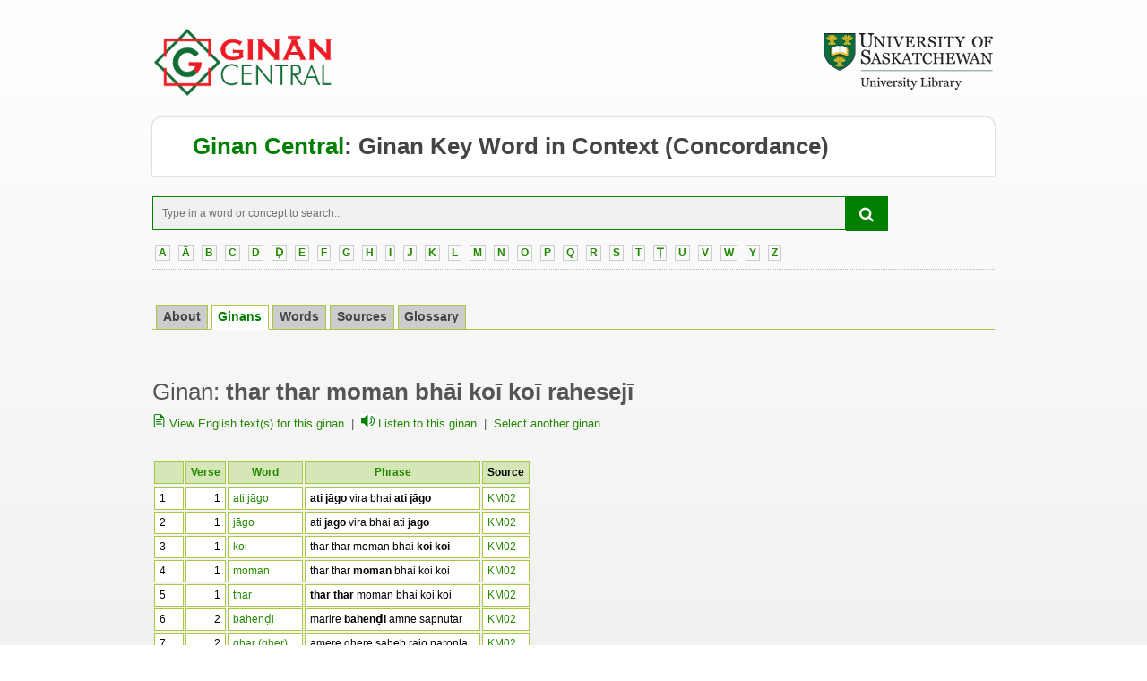

--- FILE ---
content_type: text/html; charset=UTF-8
request_url: https://ginans.usask.ca/concordance/508830
body_size: 44313
content:
<!DOCTYPE html PUBLIC "-//W3C//DTD XHTML 1.0 Transitional//EN" "http://www.w3.org/TR/xhtml1/DTD/xhtml1-transitional.dtd">
<html xmlns="http://www.w3.org/1999/xhtml" lang="en">
<head>

   <title>Ginan KWIC</title>
    
    <meta name="description" content="Ginan KWIC (Key Word in Context) - An online tool to search key concepts and words in ginans." />
    <meta name="description" content="Ginan Concordance"/>
    <meta name="description" content="Ginan Terminology"/>
    <meta name="description" content="Ginan Terms"/>
    <meta name="description" content="Ginan Words"/>
    <meta name="description" content="Ginan Glossary"/>
    <meta name="description" content="Ginan Dicitionary"/>

    
    <meta content="text/html; charset=utf-8" http-equiv="Content-Type" /> 
    <meta content="IE=9" http-equiv="X-UA-Compatible" />
    <meta content="IE=8" http-equiv="X-UA-Compatible" />

 <!--   <link href="http://www.usask.ca/favicon.ico" rel="apple-touch-icon" />
    <link href="http://www.usask.ca/favicon.ico" rel="shortcut icon" />
 -->
     <link rel="icon" href="../resources/gc_favicon.png">
    <link href="resources/default.css" media="screen" rel="stylesheet" type="text/css" />
    <link href="resources/archives-style.css" media="screen" rel="stylesheet" type="text/css" />
    <link href="resources/print.css" media="print" rel="stylesheet" type="text/css" />
    <!--
      [if lte IE 6]>
        <link href="http://www.usask.ca/_usask/includes/ie.css]" rel="stylesheet" type="text/css"/>
    <![endif]-->
    <script src="resources/jquery.js" type="text/javascript" ></script>

   

<script src="resources/jquery_ui.js" type="text/javascript" ></script>

<link href="resources/homepage.css" rel="stylesheet" type="text/css" />
<link href="//usaskcdn.ca/limestone/stable/css/limestone.min.css" rel="stylesheet" type="text/css"/>
<link rel="icon" href="../resources/gc_favicon.png"> 
<style>
div.tabs{
   border-bottom:solid 1px #A7C942;
   padding-top:1em;
   font-size:95%;
}
div.tabs ul{
   overflow:hidden;padding:0;
   margin:0;
   list-style-type:none;
   list-style-image:none;width:100%;
   position:relative;
   top:1px;
}
div.tabs ul li{
   float:left;
}
div.tabs ul li a{
   display:block;
   padding:0.1em 0.5em;
   margin-left:4px;
   text-decoration:none;
   background:#CCCCCC;
   font-weight:bold;
   color:#444;
   border:solid 1px #A7C942;
   border-bottom:solid 1px #A7C942;
}
div.tabs ul li.sel a{
   background:#fff;
   color:#008000;
   font-weight:bold;
   border-bottom:solid 1px #fff;
}
div.tabs ul li a:hover{
   background:#fff;
   color:#444;
}
</style>
<style type="text/css">

h1 { 
    font-family:"Trebuchet MS", Arial, Helvetica, sans-serif;
    font-size: 26px; 
    font-weight: bold; 
    color: black; 
    }
#alphabets
{
font-family:"Courier New", Courier, "Lucida Sans Typewriter", "Lucida Typewriter", monospace;
width:100%;
border-collapse:collapse;
}
#alphabets td, th 
{
font-size: 12px;
border:1px solid #A7C942;
padding-left:5px;
padding-right:5px;
}
#alphabets th 
{
font-size: 12px;
text-align:center;
background-color:#D5E7B6;
color:black;
}
#alphabets td 
{
font-size: 12px;
color:#000000;
background-color:#ffffff;
}
</style>



<link rel="stylesheet" href="//code.jquery.com/ui/1.11.4/themes/smoothness/jquery-ui.css">
<script src="//code.jquery.com/jquery-1.10.2.js"></script>
<script src="//code.jquery.com/ui/1.11.4/jquery-ui.js"></script>
  

<!--[if lt IE 9 ]>
    <link href="https://usaskcdn.ca/limestone/stable/css/ie.css" rel="stylesheet" type="text/css"/>
    <script src="https://usaskcdn.ca/limestone/stable/js/ie.js"></script>
<![endif]-->
 
<!-- Global site tag (gtag.js) - Google Analytics -->
<script async src="https://www.googletagmanager.com/gtag/js?id=UA-128592290-1"></script>
<script>
  window.dataLayer = window.dataLayer || [];
  function gtag(){dataLayer.push(arguments);}
  gtag('js', new Date());

  gtag('config', 'UA-128592290-1');
</script>  
 </head>
     <script>
$(function() {
    $( "#skills" ).autocomplete({
        source: 'autofill_fetch.php'
    });
});
</script>

<body>

<div id="header">
  <div class="wrapper">
    <p id="uofs">
      <table border=0 width=100%>
        <tr>
          <td width=50% valign=center>
            <a href="http://ginans.usask.ca" title="Ginan Central"><img alt="Ginan Central" src="http://ginans.usask.ca/resources/xl_gc_banner.png" height=75 width=200 /></a>
          </td>
          <td width=50% align=right valign=center>
            <a href="http://library.usask.ca" title="Library"><img src="http://ginans.usask.ca/resources/uofs-library-logo-small.png" / ></a>
          </td>
        </tr>
    </table>
    </p>
    

<a name='top' />
<h1 id="site-name"><a href="http://ginans.usask.ca"><font color=green>Ginan Central</font></a>: <a href="index.php">Ginan Key Word in Context</a> (Concordance)</h1>

<br>
<style>
/* A-Z navigation bar */
.azNav {
    margin-bottom: 2em;
    font-size: 85%;
}
.azNav a
{
    font-weight: bold;
    padding: 1px 3px;
   /*  padding-left-ltr-source: physical; */
   /* padding-left-rtl-source: physical; */
   /* padding-right-ltr-source: physical; */
   /*  padding-right-rtl-source: physical; */
    border: 1px solid #ccc;
    text-decoration: none;
}

.azNav a:hover
{
    background-color: rgb(238, 238, 238);
    color: #030;
}
.azNav .azNav-selected
{
    font-size: 115%;
    font-weight: bold;
    padding: 2px 5px;
    /* padding-left-ltr-source: physical; */
    /* padding-left-rtl-source: physical; */
    /* padding-right-ltr-source: physical; */
    /* padding-right-rtl-source: physical; */
    border: 1px solid #ccc;
    text-decoration: none;
    background-color: rgb(238, 238, 238);
    color: #000;
}


/* Style the search field */
form.example input[type=text] {
  padding: 10px;
  font-size: 12px;
  border: 1px solid green;
  float: left;
  width: 80%;
  background: #f1f1f1;
}

/* Style the submit button */
form.example button {
  float: left;
  width: 5%;
  padding: 10px;
  background: green;
  color: white;
  font-size: 17px;
  border: 1px solid green;
  border-left: none; /* Prevent double borders */
  cursor: pointer;
}

form.example button:hover {
  background: black;
}

/* Clear floats */
form.example::after {
  content: "";
  clear: both;
  display: table;
}
</style>
<link rel="stylesheet" href="https://cdnjs.cloudflare.com/ajax/libs/font-awesome/4.7.0/css/font-awesome.min.css">
<div class="azNav">
<form class="example" name="GinanSearch" method="post" action="results.php">
  <input type="text" name="search_string" id="skills" placeholder="Type in a word or concept to search...">
  <button type="submit"><i class="fa fa-search"></i></button>
</form>
<hr>  


&nbsp;<a href='words.php?id=65.0'>A</a>&nbsp;
&nbsp;<a href='words.php?id=65.1'>Ā</a>&nbsp;
&nbsp;<a href='words.php?id=66.0'>B</a>&nbsp;
&nbsp;<a href='words.php?id=67.0'>C</a>&nbsp;
&nbsp;<a href='words.php?id=68.0'>D</a>&nbsp;
&nbsp;<a href='words.php?id=68.1'>Ḍ</a>&nbsp;
&nbsp;<a href='words.php?id=69.0'>E</a>&nbsp;
&nbsp;<a href='words.php?id=70.0'>F</a>&nbsp;
&nbsp;<a href='words.php?id=71.0'>G</a>&nbsp;
&nbsp;<a href='words.php?id=72.0'>H</a>&nbsp;
&nbsp;<a href='words.php?id=73.0'>I</a>&nbsp;
&nbsp;<a href='words.php?id=74.0'>J</a>&nbsp;
&nbsp;<a href='words.php?id=75.0'>K</a>&nbsp;
&nbsp;<a href='words.php?id=76.0'>L</a>&nbsp;
&nbsp;<a href='words.php?id=77.0'>M</a>&nbsp;
&nbsp;<a href='words.php?id=78.0'>N</a>&nbsp;
&nbsp;<a href='words.php?id=79.0'>O</a>&nbsp;
&nbsp;<a href='words.php?id=80.0'>P</a>&nbsp;
&nbsp;<a href='words.php?id=81.0'>Q</a>&nbsp;
&nbsp;<a href='words.php?id=82.0'>R</a>&nbsp;
&nbsp;<a href='words.php?id=83.0'>S</a>&nbsp;
&nbsp;<a href='words.php?id=84.0'>T</a>&nbsp;
&nbsp;<a href='words.php?id=84.1'>Ṭ</a>&nbsp;
&nbsp;<a href='words.php?id=85.0'>U</a>&nbsp;
&nbsp;<a href='words.php?id=86.0'>V</a>&nbsp;
&nbsp;<a href='words.php?id=87.0'>W</a>&nbsp;
&nbsp;<a href='words.php?id=89.0'>Y</a>&nbsp;
&nbsp;<a href='words.php?id=90.0'>Z</a>&nbsp;
<hr>
</div>

<div class="tabs">
    <ul class="tabs">            
      	<li ><a href="index.php">About</a></li>   
      	<li class="sel"><a href="ginans.php">Ginans</a></li>         
	    <li ><a href="words.php">Words</a></li>    
     	<li><a href="sources.php">Sources</a></li>                                          
        <li><a href="http://ginans.usask.ca/glossary" target=_new>Glossary</a></li>     		
    </ul>
</div>
<br>
<h3>Ginan: <b>thar thar moman bhāi koī koī rahesejī</b> &nbsp;&nbsp;<font size=2><br><a href='http://ginans.usask.ca/commons/508830' target=_new><img src='resources/text.png' width=15 height=15 /> View English text(s) for this ginan</a>&nbsp;&nbsp;|&nbsp;&nbsp;<a href='http://ginans.usask.ca/recitals/508830' target=_new><img src='resources/sound.png' width=15 height=15 /> Listen to this ginan</a>&nbsp;&nbsp;|&nbsp;&nbsp;<a href='ginans.php'>Select another ginan</a></font></h3><br><hr>   
  
  <div id='alphabets'>
  <table>
    <tr>
      <th>&nbsp;</th>
      <th><a href='wordsbyginan.php?id=508830&sort=1'>Verse</a></th>
      <th><a href='wordsbyginan.php?id=508830&sort=2'>Word</a></th>
      <th><a href='wordsbyginan.php?id=508830&sort=3'>Phrase</a></th>    
      <th>Source</th>  

</tr>
    <tr>
<tr>
<td>1</td>
<td align='right'>1</td>
<td ><a href='entries.php?id=685'>ati jāgo</a></td>
<td><b>ati jāgo</b> vira bhai <b>ati jāgo</b></td>
<td><a href='sources.php#2'>KM02</a></td>
</tr>
<tr>
<td>2</td>
<td align='right'>1</td>
<td ><a href='entries.php?id=4281'>jāgo</a></td>
<td>ati <b>jago</b> vira bhai ati <b>jago</b></td>
<td><a href='sources.php#2'>KM02</a></td>
</tr>
<tr>
<td>3</td>
<td align='right'>1</td>
<td ><a href='entries.php?id=5610'>koi</a></td>
<td>thar thar moman bhai <b>koi</b> <b>koi</b></td>
<td><a href='sources.php#2'>KM02</a></td>
</tr>
<tr>
<td>4</td>
<td align='right'>1</td>
<td ><a href='entries.php?id=6649'>moman</a></td>
<td>thar thar <b>moman</b> bhai koi koi</td>
<td><a href='sources.php#2'>KM02</a></td>
</tr>
<tr>
<td>5</td>
<td align='right'>1</td>
<td ><a href='entries.php?id=10401'>thar</a></td>
<td><b>thar</b> <b>thar</b> moman bhai koi koi</td>
<td><a href='sources.php#2'>KM02</a></td>
</tr>
<tr>
<td>6</td>
<td align='right'>2</td>
<td ><a href='entries.php?id=814'>bahenḍi</a></td>
<td>marire <b>bahenḍi</b> amne sapnutar</td>
<td><a href='sources.php#2'>KM02</a></td>
</tr>
<tr>
<td>7</td>
<td align='right'>2</td>
<td ><a href='entries.php?id=3597'>ghar (gher)</a></td>
<td>amere ghere saheb rajo paronla</td>
<td><a href='sources.php#2'>KM02</a></td>
</tr>
<tr>
<td>8</td>
<td align='right'>2</td>
<td ><a href='entries.php?id=5769'>lādho</a></td>
<td>…bahendi amne sapnutar <b>lādho</b></td>
<td><a href='sources.php#2'>KM02</a></td>
</tr>
<tr>
<td>9</td>
<td align='right'>2</td>
<td ><a href='entries.php?id=7815'>paroṇlā</a></td>
<td>amere ghere saheb rajo <b>paronla</b></td>
<td><a href='sources.php#2'>KM02</a></td>
</tr>
<tr>
<td>10</td>
<td align='right'>2</td>
<td ><a href='entries.php?id=8593'>rāja</a></td>
<td>amere ghere saheb rajo paronla</td>
<td><a href='sources.php#2'>KM02</a></td>
</tr>
<tr>
<td>11</td>
<td align='right'>2</td>
<td ><a href='entries.php?id=8999'>sāheb</a></td>
<td>amere ghere <b>saheb</b> rajo paronla</td>
<td><a href='sources.php#2'>KM02</a></td>
</tr>
<tr>
<td>12</td>
<td align='right'>2</td>
<td ><a href='entries.php?id=9291'>sapnāntar</a></td>
<td>marire bahendi amne sapnutar</td>
<td><a href='sources.php#2'>KM02</a></td>
</tr>
<tr>
<td>13</td>
<td align='right'>3</td>
<td ><a href='entries.php?id=1128'>besṇā</a></td>
<td>am ghere te sahebjina <b>besṇā</b></td>
<td><a href='sources.php#2'>KM02</a></td>
</tr>
<tr>
<td>14</td>
<td align='right'>3</td>
<td ><a href='entries.php?id=3597'>ghar (gher)</a></td>
<td>am ghere te sahebjina besna</td>
<td><a href='sources.php#2'>KM02</a></td>
</tr>
<tr>
<td>15</td>
<td align='right'>3</td>
<td ><a href='entries.php?id=6414'>mastak</a></td>
<td>shish nami nami mustak melu</td>
<td><a href='sources.php#2'>KM02</a></td>
</tr>
<tr>
<td>16</td>
<td align='right'>3</td>
<td ><a href='entries.php?id=6937'>nami</a></td>
<td>shish <b>nami</b> <b>nami</b> mustak melu</td>
<td><a href='sources.php#2'>KM02</a></td>
</tr>
<tr>
<td>17</td>
<td align='right'>3</td>
<td ><a href='entries.php?id=8999'>sāheb</a></td>
<td>am ghere te <b>saheb</b>jina besna</td>
<td><a href='sources.php#2'>KM02</a></td>
</tr>
<tr>
<td>18</td>
<td align='right'>3</td>
<td ><a href='entries.php?id=9629'>shīsh</a></td>
<td><b>shish</b> nami nami mustak melu</td>
<td><a href='sources.php#2'>KM02</a></td>
</tr>
<tr>
<td>19</td>
<td align='right'>4</td>
<td ><a href='entries.php?id=487'>āp</a></td>
<td><b>ap</b> vechava karan sati chovate</td>
<td><a href='sources.php#2'>KM02</a></td>
</tr>
<tr>
<td>20</td>
<td align='right'>4</td>
<td ><a href='entries.php?id=487'>āp</a></td>
<td>sati <b>ap</b> vechaya pind vechaya</td>
<td><a href='sources.php#2'>KM02</a></td>
</tr>
<tr>
<td>21</td>
<td align='right'>4</td>
<td ><a href='entries.php?id=1286'>bhār</a></td>
<td>sava <b>bhar</b> sovan karan sati ap</td>
<td><a href='sources.php#2'>KM02</a></td>
</tr>
<tr>
<td>22</td>
<td align='right'>4</td>
<td ><a href='entries.php?id=2319'>chovāṭe</a></td>
<td>ap vechava karan sati <b>chovate</b></td>
<td><a href='sources.php#2'>KM02</a></td>
</tr>
<tr>
<td>23</td>
<td align='right'>4</td>
<td ><a href='entries.php?id=5098'>kāraṇ</a></td>
<td>ap vechava karan sati chovate</td>
<td><a href='sources.php#2'>KM02</a></td>
</tr>
<tr>
<td>24</td>
<td align='right'>4</td>
<td ><a href='entries.php?id=5098'>kāraṇ</a></td>
<td>sava bhar sovan karan sati ap</td>
<td><a href='sources.php#2'>KM02</a></td>
</tr>
<tr>
<td>25</td>
<td align='right'>4</td>
<td ><a href='entries.php?id=8124'>pinḍ</a></td>
<td>sati ap vechaya <b>pind</b> vechaya</td>
<td><a href='sources.php#2'>KM02</a></td>
</tr>
<tr>
<td>26</td>
<td align='right'>4</td>
<td ><a href='entries.php?id=9412'>sati</a></td>
<td>ap vechava karan <b>sati</b> chovate</td>
<td><a href='sources.php#2'>KM02</a></td>
</tr>
<tr>
<td>27</td>
<td align='right'>4</td>
<td ><a href='entries.php?id=9412'>sati</a></td>
<td><b>sati</b> ap vechaya pind vechaya</td>
<td><a href='sources.php#2'>KM02</a></td>
</tr>
<tr>
<td>28</td>
<td align='right'>4</td>
<td ><a href='entries.php?id=9449'>savā bhār</a></td>
<td><b>savā bhār</b> sovan karan sati ap</td>
<td><a href='sources.php#2'>KM02</a></td>
</tr>
<tr>
<td>29</td>
<td align='right'>4</td>
<td ><a href='entries.php?id=9840'>sovan</a></td>
<td>sava bhar sovan karan sati ap</td>
<td><a href='sources.php#2'>KM02</a></td>
</tr>
<tr>
<td>30</td>
<td align='right'>4</td>
<td ><a href='entries.php?id=11301'>vechāvā</a></td>
<td>ap <b>vechāvā</b> karan sati chovate</td>
<td><a href='sources.php#2'>KM02</a></td>
</tr>
<tr>
<td>31</td>
<td align='right'>4</td>
<td ><a href='entries.php?id=11304'>vechāyā</a></td>
<td>sati ap <b>vechaya</b> pind <b>vechaya</b></td>
<td><a href='sources.php#2'>KM02</a></td>
</tr>
<tr>
<td>32</td>
<td align='right'>5</td>
<td ><a href='entries.php?id=254'>āḷ</a></td>
<td>lokadiya bole baine al ghanu</td>
<td><a href='sources.php#2'>KM02</a></td>
</tr>
<tr>
<td>33</td>
<td align='right'>5</td>
<td ><a href='entries.php?id=833'>bāi</a></td>
<td>hathidun sahine <b>bai</b>ne chovate</td>
<td><a href='sources.php#2'>KM02</a></td>
</tr>
<tr>
<td>34</td>
<td align='right'>5</td>
<td ><a href='entries.php?id=833'>bāi</a></td>
<td>lokadiya bole <b>bai</b>ne al ghanu</td>
<td><a href='sources.php#2'>KM02</a></td>
</tr>
<tr>
<td>35</td>
<td align='right'>5</td>
<td ><a href='entries.php?id=2319'>chovāṭe</a></td>
<td>hathidun sahine baine <b>chovate</b></td>
<td><a href='sources.php#2'>KM02</a></td>
</tr>
<tr>
<td>36</td>
<td align='right'>5</td>
<td ><a href='entries.php?id=3594'>ghaṇu</a></td>
<td>lokadiya bole baine al <b>ghaṇu</b></td>
<td><a href='sources.php#2'>KM02</a></td>
</tr>
<tr>
<td>37</td>
<td align='right'>5</td>
<td ><a href='entries.php?id=4019'>hathiḍuṅ</a></td>
<td><b>hathidun</b> sahine baine chovate</td>
<td><a href='sources.php#2'>KM02</a></td>
</tr>
<tr>
<td>38</td>
<td align='right'>5</td>
<td ><a href='entries.php?id=5985'>lokaḍiyā</a></td>
<td><b>lokadiya</b> bole baine al ghanu</td>
<td><a href='sources.php#2'>KM02</a></td>
</tr>
<tr>
<td>39</td>
<td align='right'>5</td>
<td ><a href='entries.php?id=9015'>sahi</a></td>
<td>hathidun sahine baine chovate</td>
<td><a href='sources.php#2'>KM02</a></td>
</tr>
<tr>
<td>40</td>
<td align='right'>6</td>
<td ><a href='entries.php?id=487'>āp</a></td>
<td>jem jem tara rani <b>ap</b> vechaya</td>
<td><a href='sources.php#2'>KM02</a></td>
</tr>
<tr>
<td>41</td>
<td align='right'>6</td>
<td ><a href='entries.php?id=4971'>kamal</a></td>
<td>tem tem rayjine <b>kamal</b> vikasiya</td>
<td><a href='sources.php#2'>KM02</a></td>
</tr>
<tr>
<td>42</td>
<td align='right'>6</td>
<td ><a href='entries.php?id=8124'>pinḍ</a></td>
<td>jem… tara rani…<b>pind</b> vechaya</td>
<td><a href='sources.php#2'>KM02</a></td>
</tr>
<tr>
<td>43</td>
<td align='right'>6</td>
<td ><a href='entries.php?id=8746'>rāyji</a></td>
<td>tem tem <b>rayji</b>ne kamal vikasiya</td>
<td><a href='sources.php#2'>KM02</a></td>
</tr>
<tr>
<td>44</td>
<td align='right'>6</td>
<td ><a href='entries.php?id=10215'>tārā rāṇi</a></td>
<td>jem jem <b>tara rani</b> ap vechaya</td>
<td><a href='sources.php#2'>KM02</a></td>
</tr>
<tr>
<td>45</td>
<td align='right'>6</td>
<td ><a href='entries.php?id=10328'>tem</a></td>
<td><b>tem</b> <b>tem</b> rayjine kamal vikasiya</td>
<td><a href='sources.php#2'>KM02</a></td>
</tr>
<tr>
<td>46</td>
<td align='right'>6</td>
<td ><a href='entries.php?id=11304'>vechāyā</a></td>
<td>jem jem tara rani ap <b>vechāyā</b></td>
<td><a href='sources.php#2'>KM02</a></td>
</tr>
<tr>
<td>47</td>
<td align='right'>6</td>
<td ><a href='entries.php?id=11406'>vikāsiyā</a></td>
<td>tem tem rayjine kamal <b>vikasiya</b></td>
<td><a href='sources.php#2'>KM02</a></td>
</tr>
<tr>
<td>48</td>
<td align='right'>7</td>
<td ><a href='entries.php?id=561'>ārādhyā</a></td>
<td>apne te bhale panth <b>ārādhyā</b></td>
<td><a href='sources.php#2'>KM02</a></td>
</tr>
<tr>
<td>49</td>
<td align='right'>7</td>
<td ><a href='entries.php?id=1206'>bhale</a></td>
<td>apne te <b>bhale</b> panth aradhya</td>
<td><a href='sources.php#2'>KM02</a></td>
</tr>
<tr>
<td>50</td>
<td align='right'>7</td>
<td ><a href='entries.php?id=3949'>harischandra</a></td>
<td>kahe raja harichandra sambhlo</td>
<td><a href='sources.php#2'>KM02</a></td>
</tr>
<tr>
<td>51</td>
<td align='right'>7</td>
<td ><a href='entries.php?id=7679'>panth</a></td>
<td>apne te bhale <b>panth</b> aradhya</td>
<td><a href='sources.php#2'>KM02</a></td>
</tr>
<tr>
<td>52</td>
<td align='right'>7</td>
<td ><a href='entries.php?id=8593'>rāja</a></td>
<td>kahe <b>raja</b> harichandra sambhlo</td>
<td><a href='sources.php#2'>KM02</a></td>
</tr>
<tr>
<td>53</td>
<td align='right'>7</td>
<td ><a href='entries.php?id=8692'>rāṇi</a></td>
<td>sambhlo sati lochna <b>rani</b>…</td>
<td><a href='sources.php#2'>KM02</a></td>
</tr>
<tr>
<td>54</td>
<td align='right'>7</td>
<td ><a href='entries.php?id=9141'>sāmbhḷo</a></td>
<td><b>sambhlo</b> sati lochna rani…</td>
<td><a href='sources.php#2'>KM02</a></td>
</tr>
<tr>
<td>55</td>
<td align='right'>7</td>
<td ><a href='entries.php?id=9412'>sati</a></td>
<td>sambhlo <b>sati</b> lochna rani…</td>
<td><a href='sources.php#2'>KM02</a></td>
</tr>
<tr>
<td>56</td>
<td align='right'>8</td>
<td ><a href='entries.php?id=3943'>harī</a></td>
<td>ane har truthe phal soy</td>
<td><a href='sources.php#2'>KM02</a></td>
</tr>
<tr>
<td>57</td>
<td align='right'>8</td>
<td ><a href='entries.php?id=3949'>harischandra</a></td>
<td>harichandra harivar loniye</td>
<td><a href='sources.php#2'>KM02</a></td>
</tr>
<tr>
<td>58</td>
<td align='right'>8</td>
<td ><a href='entries.php?id=3950'>harivar</a></td>
<td>harichandra <b>harivar</b> loniye</td>
<td><a href='sources.php#2'>KM02</a></td>
</tr>
<tr>
<td>59</td>
<td align='right'>8</td>
<td ><a href='entries.php?id=4130'>hoy</a></td>
<td>maro sami kare te <b>hoy</b></td>
<td><a href='sources.php#2'>KM02</a></td>
</tr>
<tr>
<td>60</td>
<td align='right'>8</td>
<td ><a href='entries.php?id=5110'>kare</a></td>
<td>maro sami <b>kare</b> te hoy</td>
<td><a href='sources.php#2'>KM02</a></td>
</tr>
<tr>
<td>61</td>
<td align='right'>8</td>
<td ><a href='entries.php?id=5996'>loṇiye</a></td>
<td>harichandra harivar <b>loniye</b></td>
<td><a href='sources.php#2'>KM02</a></td>
</tr>
<tr>
<td>62</td>
<td align='right'>8</td>
<td ><a href='entries.php?id=7975'>phal</a></td>
<td>ane har truthe <b>phal</b> soy</td>
<td><a href='sources.php#2'>KM02</a></td>
</tr>
<tr>
<td>63</td>
<td align='right'>8</td>
<td ><a href='entries.php?id=8316'>prem</a></td>
<td><b>prem</b> sohagan rachiye</td>
<td><a href='sources.php#2'>KM02</a></td>
</tr>
<tr>
<td>64</td>
<td align='right'>8</td>
<td ><a href='entries.php?id=8537'>rāchiye</a></td>
<td>prem sohagan <b>rāchiye</b></td>
<td><a href='sources.php#2'>KM02</a></td>
</tr>
<tr>
<td>65</td>
<td align='right'>8</td>
<td ><a href='entries.php?id=9145'>sāmi</a></td>
<td>maro <b>sami</b> kare te hoy</td>
<td><a href='sources.php#2'>KM02</a></td>
</tr>
<tr>
<td>66</td>
<td align='right'>8</td>
<td ><a href='entries.php?id=9776'>sohāgaṇ</a></td>
<td>prem <b>sohāgaṇ</b> rachiye</td>
<td><a href='sources.php#2'>KM02</a></td>
</tr>
<tr>
<td>67</td>
<td align='right'>8</td>
<td ><a href='entries.php?id=10558'>truṭhe</a></td>
<td>ane har <b>truṭhe</b> phal soy</td>
<td><a href='sources.php#2'>KM02</a></td>
</tr>
<tr>
<td>68</td>
<td align='right'>9</td>
<td ><a href='entries.php?id=365'>amrāpuri</a></td>
<td>teno jiv <b>amrapuri</b> vas</td>
<td><a href='sources.php#2'>KM02</a></td>
</tr>
<tr>
<td>69</td>
<td align='right'>9</td>
<td ><a href='entries.php?id=2788'>dharti</a></td>
<td>teno pind pade is <b>dharti</b>e</td>
<td><a href='sources.php#2'>KM02</a></td>
</tr>
<tr>
<td>70</td>
<td align='right'>9</td>
<td ><a href='entries.php?id=4428'>janjāḷ</a></td>
<td>bhai te kem padere <b>janjal</b></td>
<td><a href='sources.php#2'>KM02</a></td>
</tr>
<tr>
<td>71</td>
<td align='right'>9</td>
<td ><a href='entries.php?id=4643'>jīv</a></td>
<td>teno <b>jiv</b> amrapuri vas</td>
<td><a href='sources.php#2'>KM02</a></td>
</tr>
<tr>
<td>72</td>
<td align='right'>9</td>
<td ><a href='entries.php?id=7241'>nūr</a></td>
<td>satgurjine <b>nur</b>e je koi <b>nur</b>iya</td>
<td><a href='sources.php#2'>KM02</a></td>
</tr>
<tr>
<td>73</td>
<td align='right'>9</td>
<td ><a href='entries.php?id=7254'>nūriyā</a></td>
<td>satgurjine nure je koi nuriya</td>
<td><a href='sources.php#2'>KM02</a></td>
</tr>
<tr>
<td>74</td>
<td align='right'>9</td>
<td ><a href='entries.php?id=8124'>pinḍ</a></td>
<td>teno <b>pind</b> pade is dhartie</td>
<td><a href='sources.php#2'>KM02</a></td>
</tr>
<tr>
<td>75</td>
<td align='right'>9</td>
<td ><a href='entries.php?id=9401'>satgur</a></td>
<td><b>satgur</b>jine nure je koi nuriya</td>
<td><a href='sources.php#2'>KM02</a></td>
</tr>
<tr>
<td>76</td>
<td align='right'>9</td>
<td ><a href='entries.php?id=11197'>vās</a></td>
<td>teno jiv amrapuri <b>vas</b></td>
<td><a href='sources.php#2'>KM02</a></td>
</tr>
<tr>
<td>77</td>
<td align='right'>10</td>
<td ><a href='entries.php?id=2437'>dam</a></td>
<td>jo <b>dam</b> jave shahke namsun</td>
<td><a href='sources.php#2'>KM02</a></td>
</tr>
<tr>
<td>78</td>
<td align='right'>10</td>
<td ><a href='entries.php?id=4643'>jīv</a></td>
<td>jan <b>jiv</b>e <b>jiv</b> apnu</td>
<td><a href='sources.php#2'>KM02</a></td>
</tr>
<tr>
<td>79</td>
<td align='right'>10</td>
<td ><a href='entries.php?id=4649'>jīvan</a></td>
<td>bhai jivanka phal sohi</td>
<td><a href='sources.php#2'>KM02</a></td>
</tr>
<tr>
<td>80</td>
<td align='right'>10</td>
<td ><a href='entries.php?id=4659'>jīve</a></td>
<td>bhai tan <b>jive</b> sab koi</td>
<td><a href='sources.php#2'>KM02</a></td>
</tr>
<tr>
<td>81</td>
<td align='right'>10</td>
<td ><a href='entries.php?id=4659'>jīve</a></td>
<td>jan <b>jive</b> jiv apnu</td>
<td><a href='sources.php#2'>KM02</a></td>
</tr>
<tr>
<td>82</td>
<td align='right'>10</td>
<td ><a href='entries.php?id=6928'>nām</a></td>
<td>jo dam jave shahke <b>nam</b>sun</td>
<td><a href='sources.php#2'>KM02</a></td>
</tr>
<tr>
<td>83</td>
<td align='right'>10</td>
<td ><a href='entries.php?id=7975'>phal</a></td>
<td>bhai jivanka <b>phal</b> sohi</td>
<td><a href='sources.php#2'>KM02</a></td>
</tr>
<tr>
<td>84</td>
<td align='right'>10</td>
<td ><a href='entries.php?id=8884'>sab</a></td>
<td>bhai tan jive <b>sab</b> koi</td>
<td><a href='sources.php#2'>KM02</a></td>
</tr>
<tr>
<td>85</td>
<td align='right'>11</td>
<td ><a href='entries.php?id=1347'>bhaṭh</a></td>
<td><b>bhaṭh</b> pade us jivkun</td>
<td><a href='sources.php#2'>KM02</a></td>
</tr>
<tr>
<td>86</td>
<td align='right'>11</td>
<td ><a href='entries.php?id=2966'>din</a></td>
<td><b>din</b> gamave pharta hindta</td>
<td><a href='sources.php#2'>KM02</a></td>
</tr>
<tr>
<td>87</td>
<td align='right'>11</td>
<td ><a href='entries.php?id=3422'>gamāve</a></td>
<td>ane rat <b>gamāve</b> soi</td>
<td><a href='sources.php#2'>KM02</a></td>
</tr>
<tr>
<td>88</td>
<td align='right'>11</td>
<td ><a href='entries.php?id=3422'>gamāve</a></td>
<td>din <b>gamave</b> pharta hindta</td>
<td><a href='sources.php#2'>KM02</a></td>
</tr>
<tr>
<td>89</td>
<td align='right'>11</td>
<td ><a href='entries.php?id=4089'>hinḍtā</a></td>
<td>din gamave pharta <b>hinḍtā</b></td>
<td><a href='sources.php#2'>KM02</a></td>
</tr>
<tr>
<td>90</td>
<td align='right'>11</td>
<td ><a href='entries.php?id=4643'>jīv</a></td>
<td>bhath pade us <b>jiv</b>kun</td>
<td><a href='sources.php#2'>KM02</a></td>
</tr>
<tr>
<td>91</td>
<td align='right'>11</td>
<td ><a href='entries.php?id=4659'>jīve</a></td>
<td>bhai aesa ma jive koi</td>
<td><a href='sources.php#2'>KM02</a></td>
</tr>
<tr>
<td>92</td>
<td align='right'>11</td>
<td ><a href='entries.php?id=8010'>phartā</a></td>
<td>din gamave <b>phartā</b> hindta</td>
<td><a href='sources.php#2'>KM02</a></td>
</tr>
<tr>
<td>93</td>
<td align='right'>11</td>
<td ><a href='entries.php?id=8717'>rāt</a></td>
<td>ane <b>rat</b> gamave soi</td>
<td><a href='sources.php#2'>KM02</a></td>
</tr>
<tr>
<td>94</td>
<td align='right'>11</td>
<td ><a href='entries.php?id=9796'>soi</a></td>
<td>ane rat gamave <b>soi</b></td>
<td><a href='sources.php#2'>KM02</a></td>
</tr>
<tr>
<td>95</td>
<td align='right'>12</td>
<td ><a href='entries.php?id=487'>āp</a></td>
<td>bhai tab lag tu <b>ap</b> sambhar</td>
<td><a href='sources.php#2'>KM02</a></td>
</tr>
<tr>
<td>96</td>
<td align='right'>12</td>
<td ><a href='entries.php?id=3952'>hariyā</a></td>
<td>jab lag <b>hariya</b> khetra hay</td>
<td><a href='sources.php#2'>KM02</a></td>
</tr>
<tr>
<td>97</td>
<td align='right'>12</td>
<td ><a href='entries.php?id=4217'>jab lag</a></td>
<td><b>jab lag</b> hariya khetra hay</td>
<td><a href='sources.php#2'>KM02</a></td>
</tr>
<tr>
<td>98</td>
<td align='right'>12</td>
<td ><a href='entries.php?id=4303'>jāl</a></td>
<td>sab koi janore jal hay</td>
<td><a href='sources.php#2'>KM02</a></td>
</tr>
<tr>
<td>99</td>
<td align='right'>12</td>
<td ><a href='entries.php?id=5456'>khetra</a></td>
<td>jab lag hariya <b>khetra</b> hay</td>
<td><a href='sources.php#2'>KM02</a></td>
</tr>
<tr>
<td>100</td>
<td align='right'>12</td>
<td ><a href='entries.php?id=5737'>kuṭumb</a></td>
<td>bhai lok kutamb parivar</td>
<td><a href='sources.php#2'>KM02</a></td>
</tr>
<tr>
<td>101</td>
<td align='right'>12</td>
<td ><a href='entries.php?id=5983'>lok</a></td>
<td>bhai <b>lok</b> kutamb parivar</td>
<td><a href='sources.php#2'>KM02</a></td>
</tr>
<tr>
<td>102</td>
<td align='right'>12</td>
<td ><a href='entries.php?id=7780'>parivār</a></td>
<td>bhai lok kutamb <b>parivar</b></td>
<td><a href='sources.php#2'>KM02</a></td>
</tr>
<tr>
<td>103</td>
<td align='right'>12</td>
<td ><a href='entries.php?id=9112'>sambhāl</a></td>
<td>bhai tab lag tu ap sambhar</td>
<td><a href='sources.php#2'>KM02</a></td>
</tr>
<tr>
<td>104</td>
<td align='right'>13</td>
<td ><a href='entries.php?id=54'>āchhi</a></td>
<td>bhai <b>achhi</b> te karni kamavo</td>
<td><a href='sources.php#2'>KM02</a></td>
</tr>
<tr>
<td>105</td>
<td align='right'>13</td>
<td ><a href='entries.php?id=2072'>chhāṅyḍe</a></td>
<td>karni kamavo..rahesho <b>chhanyde</b></td>
<td><a href='sources.php#2'>KM02</a></td>
</tr>
<tr>
<td>106</td>
<td align='right'>13</td>
<td ><a href='entries.php?id=2895'>dhup</a></td>
<td>nahin ka rahesho..<b>dhup</b>aj mahen</td>
<td><a href='sources.php#2'>KM02</a></td>
</tr>
<tr>
<td>107</td>
<td align='right'>13</td>
<td ><a href='entries.php?id=4986'>kamāvo</a></td>
<td>bhai achhi te karni <b>kamavo</b></td>
<td><a href='sources.php#2'>KM02</a></td>
</tr>
<tr>
<td>108</td>
<td align='right'>13</td>
<td ><a href='entries.php?id=4986'>kamāvo</a></td>
<td>karni <b>kamavo</b>..rahesho chhanyde</td>
<td><a href='sources.php#2'>KM02</a></td>
</tr>
<tr>
<td>109</td>
<td align='right'>13</td>
<td ><a href='entries.php?id=5120'>karṇi</a></td>
<td>bhai achhi te <b>karni</b> kamavo</td>
<td><a href='sources.php#2'>KM02</a></td>
</tr>
<tr>
<td>110</td>
<td align='right'>13</td>
<td ><a href='entries.php?id=5120'>karṇi</a></td>
<td><b>karni</b> kamavo..rahesho chhanyde</td>
<td><a href='sources.php#2'>KM02</a></td>
</tr>
<tr>
<td>111</td>
<td align='right'>13</td>
<td ><a href='entries.php?id=8570'>rahesho</a></td>
<td>karni kamavo..<b>rahesho</b> chhanyde</td>
<td><a href='sources.php#2'>KM02</a></td>
</tr>
<tr>
<td>112</td>
<td align='right'>13</td>
<td ><a href='entries.php?id=8570'>rahesho</a></td>
<td>nahin ka <b>rahesho</b>..dhupaj mahen</td>
<td><a href='sources.php#2'>KM02</a></td>
</tr>
<tr>
<td>113</td>
<td align='right'>13</td>
<td ><a href='entries.php?id=9093'>samare</a></td>
<td>kanere javo van <b>samare</b></td>
<td><a href='sources.php#2'>KM02</a></td>
</tr>
<tr>
<td>114</td>
<td align='right'>13</td>
<td ><a href='entries.php?id=11023'>vaṇ</a></td>
<td>kanere javo van samare</td>
<td><a href='sources.php#2'>KM02</a></td>
</tr>
<tr>
<td>115</td>
<td align='right'>14</td>
<td ><a href='entries.php?id=686'>ati jug</a></td>
<td>kanyre <b>ati jug</b> jivsho</td>
<td><a href='sources.php#2'>KM02</a></td>
</tr>
<tr>
<td>116</td>
<td align='right'>14</td>
<td ><a href='entries.php?id=2072'>chhāṅyḍe</a></td>
<td>dahado pharanta <b>chhanyde</b></td>
<td><a href='sources.php#2'>KM02</a></td>
</tr>
<tr>
<td>117</td>
<td align='right'>14</td>
<td ><a href='entries.php?id=2401'>dahāḍo</a></td>
<td><b>dahado</b> pharanta chhanyde</td>
<td><a href='sources.php#2'>KM02</a></td>
</tr>
<tr>
<td>118</td>
<td align='right'>14</td>
<td ><a href='entries.php?id=2854'>ḍhorā</a></td>
<td>jem <b>ḍhorā</b> khad khay</td>
<td><a href='sources.php#2'>KM02</a></td>
</tr>
<tr>
<td>119</td>
<td align='right'>14</td>
<td ><a href='entries.php?id=4666'>jīvsho</a></td>
<td>kanyre ati jug <b>jivsho</b></td>
<td><a href='sources.php#2'>KM02</a></td>
</tr>
<tr>
<td>120</td>
<td align='right'>14</td>
<td ><a href='entries.php?id=4737'>jug</a></td>
<td>kanyre ati <b>jug</b> jivsho</td>
<td><a href='sources.php#2'>KM02</a></td>
</tr>
<tr>
<td>121</td>
<td align='right'>14</td>
<td ><a href='entries.php?id=5265'>khaḍ</a></td>
<td>jem dhora <b>khaḍ</b> khay</td>
<td><a href='sources.php#2'>KM02</a></td>
</tr>
<tr>
<td>122</td>
<td align='right'>14</td>
<td ><a href='entries.php?id=5408'>khāy</a></td>
<td>jem dhora khad <b>khay</b></td>
<td><a href='sources.php#2'>KM02</a></td>
</tr>
<tr>
<td>123</td>
<td align='right'>14</td>
<td ><a href='entries.php?id=6620'>moḍho</a></td>
<td>tale <b>moḍho</b> ne upar pay</td>
<td><a href='sources.php#2'>KM02</a></td>
</tr>
<tr>
<td>124</td>
<td align='right'>14</td>
<td ><a href='entries.php?id=7925'>pāy</a></td>
<td>tale modho ne upar <b>pay</b></td>
<td><a href='sources.php#2'>KM02</a></td>
</tr>
<tr>
<td>125</td>
<td align='right'>14</td>
<td ><a href='entries.php?id=7996'>pharantā</a></td>
<td>dahado <b>pharantā</b> chhanyde</td>
<td><a href='sources.php#2'>KM02</a></td>
</tr>
<tr>
<td>126</td>
<td align='right'>14</td>
<td ><a href='entries.php?id=10141'>tale</a></td>
<td>tale modho ne upar pay</td>
<td><a href='sources.php#2'>KM02</a></td>
</tr>
<tr>
<td>127</td>
<td align='right'>14</td>
<td ><a href='entries.php?id=10754'>upar</a></td>
<td>tale modho ne <b>upar</b> pay</td>
<td><a href='sources.php#2'>KM02</a></td>
</tr>
<tr>
<td>128</td>
<td align='right'>15</td>
<td ><a href='entries.php?id=753'>avtār</a></td>
<td>ane na olkhe sahebjino <b>avtar</b></td>
<td><a href='sources.php#2'>KM02</a></td>
</tr>
<tr>
<td>129</td>
<td align='right'>15</td>
<td ><a href='entries.php?id=4737'>jug</a></td>
<td>shudh vina <b>jug</b>ma phare</td>
<td><a href='sources.php#2'>KM02</a></td>
</tr>
<tr>
<td>130</td>
<td align='right'>15</td>
<td ><a href='entries.php?id=5408'>khāy</a></td>
<td>te <b>khay</b> nivala apna shah tana</td>
<td><a href='sources.php#2'>KM02</a></td>
</tr>
<tr>
<td>131</td>
<td align='right'>15</td>
<td ><a href='entries.php?id=5554'>khuvār</a></td>
<td>te hoyshe palatra <b>khuvar</b></td>
<td><a href='sources.php#2'>KM02</a></td>
</tr>
<tr>
<td>132</td>
<td align='right'>15</td>
<td ><a href='entries.php?id=7215'>nivālā</a></td>
<td>te khay <b>nivālā</b> apna shah tana</td>
<td><a href='sources.php#2'>KM02</a></td>
</tr>
<tr>
<td>133</td>
<td align='right'>15</td>
<td ><a href='entries.php?id=7315'>oḷkhe</a></td>
<td>ane na <b>oḷkhe</b> sahebjino avtar</td>
<td><a href='sources.php#2'>KM02</a></td>
</tr>
<tr>
<td>134</td>
<td align='right'>15</td>
<td ><a href='entries.php?id=7553'>palatra</a></td>
<td>te hoyshe <b>palatra</b> khuvar</td>
<td><a href='sources.php#2'>KM02</a></td>
</tr>
<tr>
<td>135</td>
<td align='right'>15</td>
<td ><a href='entries.php?id=7998'>phare</a></td>
<td>shudh vina jugma <b>phare</b></td>
<td><a href='sources.php#2'>KM02</a></td>
</tr>
<tr>
<td>136</td>
<td align='right'>15</td>
<td ><a href='entries.php?id=8999'>sāheb</a></td>
<td>ane na olkhe <b>saheb</b>jino avtar</td>
<td><a href='sources.php#2'>KM02</a></td>
</tr>
<tr>
<td>137</td>
<td align='right'>15</td>
<td ><a href='entries.php?id=9515'>shāh</a></td>
<td>te khay nivala apna <b>shah</b> tana</td>
<td><a href='sources.php#2'>KM02</a></td>
</tr>
<tr>
<td>138</td>
<td align='right'>15</td>
<td ><a href='entries.php?id=9660'>shudh</a></td>
<td><b>shudh</b> vina jugma phare</td>
<td><a href='sources.php#2'>KM02</a></td>
</tr>
<tr>
<td>139</td>
<td align='right'>15</td>
<td ><a href='entries.php?id=11430'>vinā</a></td>
<td>shudh <b>vina</b> jugma phare</td>
<td><a href='sources.php#2'>KM02</a></td>
</tr>
<tr>
<td>140</td>
<td align='right'>16</td>
<td ><a href='entries.php?id=237'>ākhar</a></td>
<td>ane akhar jamanama thay</td>
<td><a href='sources.php#2'>KM02</a></td>
</tr>
<tr>
<td>141</td>
<td align='right'>16</td>
<td ><a href='entries.php?id=575'>ardh lākh</a></td>
<td>aradh lakh varasno ek dadlo</td>
<td><a href='sources.php#2'>KM02</a></td>
</tr>
<tr>
<td>142</td>
<td align='right'>16</td>
<td ><a href='entries.php?id=2384'>ḍāḍlo</a></td>
<td>aradh lakh varasno ek <b>ḍāḍlo</b></td>
<td><a href='sources.php#2'>KM02</a></td>
</tr>
<tr>
<td>143</td>
<td align='right'>16</td>
<td ><a href='entries.php?id=2966'>din</a></td>
<td>bhai so <b>din</b> mahadanmahen</td>
<td><a href='sources.php#2'>KM02</a></td>
</tr>
<tr>
<td>144</td>
<td align='right'>16</td>
<td ><a href='entries.php?id=2966'>din</a></td>
<td>tis <b>din</b> padsho pastavde</td>
<td><a href='sources.php#2'>KM02</a></td>
</tr>
<tr>
<td>145</td>
<td align='right'>16</td>
<td ><a href='entries.php?id=3207'>ek ḍāḍlo</a></td>
<td>aradh lakh varasno <b>ek ḍāḍlo</b></td>
<td><a href='sources.php#2'>KM02</a></td>
</tr>
<tr>
<td>146</td>
<td align='right'>16</td>
<td ><a href='entries.php?id=4349'>jamāna</a></td>
<td>ane akhar <b>jamānā</b>ma thay</td>
<td><a href='sources.php#2'>KM02</a></td>
</tr>
<tr>
<td>147</td>
<td align='right'>16</td>
<td ><a href='entries.php?id=5816'>lākh</a></td>
<td>aradh <b>lakh</b> varasno ek dadlo</td>
<td><a href='sources.php#2'>KM02</a></td>
</tr>
<tr>
<td>148</td>
<td align='right'>16</td>
<td ><a href='entries.php?id=6111'>mahādan</a></td>
<td>bhai so din <b>mahadan</b>mahen</td>
<td><a href='sources.php#2'>KM02</a></td>
</tr>
<tr>
<td>149</td>
<td align='right'>16</td>
<td ><a href='entries.php?id=7864'>pastāvḍe</a></td>
<td>tis din padsho <b>pastāvḍe</b></td>
<td><a href='sources.php#2'>KM02</a></td>
</tr>
<tr>
<td>150</td>
<td align='right'>16</td>
<td ><a href='entries.php?id=11118'>varas</a></td>
<td>aradh lakh <b>varas</b>no ek dadlo</td>
<td><a href='sources.php#2'>KM02</a></td>
</tr>
<tr>
<td>151</td>
<td align='right'>17</td>
<td ><a href='entries.php?id=688'>ati vār</a></td>
<td>ane rat divas atij var</td>
<td><a href='sources.php#2'>KM02</a></td>
</tr>
<tr>
<td>152</td>
<td align='right'>17</td>
<td ><a href='entries.php?id=903'>balihāri</a></td>
<td>hun balhari gurnar apne</td>
<td><a href='sources.php#2'>KM02</a></td>
</tr>
<tr>
<td>153</td>
<td align='right'>17</td>
<td ><a href='entries.php?id=2622'>dev</a></td>
<td>manas pheri shah maro <b>dev</b>…</td>
<td><a href='sources.php#2'>KM02</a></td>
</tr>
<tr>
<td>154</td>
<td align='right'>17</td>
<td ><a href='entries.php?id=3008'>divas</a></td>
<td>ane rat <b>divas</b> atij var</td>
<td><a href='sources.php#2'>KM02</a></td>
</tr>
<tr>
<td>155</td>
<td align='right'>17</td>
<td ><a href='entries.php?id=3821'>gurnar</a></td>
<td>hun balhari <b>gurnar</b> apne</td>
<td><a href='sources.php#2'>KM02</a></td>
</tr>
<tr>
<td>156</td>
<td align='right'>17</td>
<td ><a href='entries.php?id=6234'>māṇas</a></td>
<td><b>manas</b> pheri shah maro dev…</td>
<td><a href='sources.php#2'>KM02</a></td>
</tr>
<tr>
<td>157</td>
<td align='right'>17</td>
<td ><a href='entries.php?id=8029'>pheri</a></td>
<td>manas <b>pheri</b> shah maro dev …</td>
<td><a href='sources.php#2'>KM02</a></td>
</tr>
<tr>
<td>158</td>
<td align='right'>17</td>
<td ><a href='entries.php?id=8717'>rāt</a></td>
<td>ane <b>rāt</b> divas atij var</td>
<td><a href='sources.php#2'>KM02</a></td>
</tr>
<tr>
<td>159</td>
<td align='right'>17</td>
<td ><a href='entries.php?id=9515'>shāh</a></td>
<td>manas pheri <b>shah</b> maro dev…</td>
<td><a href='sources.php#2'>KM02</a></td>
</tr>
<tr>
<td>160</td>
<td align='right'>17</td>
<td ><a href='entries.php?id=9515'>shāh</a></td>
<td><b>shah</b>ne karta na lage var</td>
<td><a href='sources.php#2'>KM02</a></td>
</tr>
<tr>
<td>161</td>
<td align='right'>17</td>
<td ><a href='entries.php?id=11095'>vār</a></td>
<td>ane rat divas atij var</td>
<td><a href='sources.php#2'>KM02</a></td>
</tr>
<tr>
<td>162</td>
<td align='right'>17</td>
<td ><a href='entries.php?id=11095'>vār</a></td>
<td>shahne karta na lage var</td>
<td><a href='sources.php#2'>KM02</a></td>
</tr>
<tr>
<td>163</td>
<td align='right'>18</td>
<td ><a href='entries.php?id=136'>agaḷ</a></td>
<td>satgur beli <b>agal</b> thayshe</td>
<td><a href='sources.php#2'>KM02</a></td>
</tr>
<tr>
<td>164</td>
<td align='right'>18</td>
<td ><a href='entries.php?id=1115'>beli</a></td>
<td>satgur <b>beli</b> agal thayshe</td>
<td><a href='sources.php#2'>KM02</a></td>
</tr>
<tr>
<td>165</td>
<td align='right'>18</td>
<td ><a href='entries.php?id=2127'>chheh</a></td>
<td>maro sami na deshe <b>chheh</b></td>
<td><a href='sources.php#2'>KM02</a></td>
</tr>
<tr>
<td>166</td>
<td align='right'>18</td>
<td ><a href='entries.php?id=2167'>chhoḍiya</a></td>
<td>jene satie sat na <b>chhoḍiyā</b></td>
<td><a href='sources.php#2'>KM02</a></td>
</tr>
<tr>
<td>167</td>
<td align='right'>18</td>
<td ><a href='entries.php?id=7078'>neh</a></td>
<td>ane sami sathe kiyo <b>neh</b></td>
<td><a href='sources.php#2'>KM02</a></td>
</tr>
<tr>
<td>168</td>
<td align='right'>18</td>
<td ><a href='entries.php?id=9145'>sāmi</a></td>
<td>maro <b>sami</b> na deshe chheh</td>
<td><a href='sources.php#2'>KM02</a></td>
</tr>
<tr>
<td>169</td>
<td align='right'>18</td>
<td ><a href='entries.php?id=9382'>sat</a></td>
<td>jene <b>sat</b>ie <b>sat</b> na chhodiya</td>
<td><a href='sources.php#2'>KM02</a></td>
</tr>
<tr>
<td>170</td>
<td align='right'>18</td>
<td ><a href='entries.php?id=9401'>satgur</a></td>
<td><b>satgur</b> beli agal thayshe</td>
<td><a href='sources.php#2'>KM02</a></td>
</tr>
<tr>
<td>171</td>
<td align='right'>18</td>
<td ><a href='entries.php?id=9408'>sāthe</a></td>
<td>ane sami <b>sathe</b> kiyo neh</td>
<td><a href='sources.php#2'>KM02</a></td>
</tr>
<tr>
<td>172</td>
<td align='right'>18</td>
<td ><a href='entries.php?id=9412'>sati</a></td>
<td>jene <b>sati</b>e sat na chhodiya</td>
<td><a href='sources.php#2'>KM02</a></td>
</tr>
<tr>
<td>173</td>
<td align='right'>19</td>
<td ><a href='entries.php?id=272'>alamot</a></td>
<td>gadh almot sami takha tej betha</td>
<td><a href='sources.php#2'>KM02</a></td>
</tr>
<tr>
<td>174</td>
<td align='right'>19</td>
<td ><a href='entries.php?id=1139'>beṭha</a></td>
<td>gadh almot sami takhatej <b>betha</b></td>
<td><a href='sources.php#2'>KM02</a></td>
</tr>
<tr>
<td>175</td>
<td align='right'>19</td>
<td ><a href='entries.php?id=3369'>gaḍh</a></td>
<td><b>gadh</b> almot sami takha tej betha</td>
<td><a href='sources.php#2'>KM02</a></td>
</tr>
<tr>
<td>176</td>
<td align='right'>19</td>
<td ><a href='entries.php?id=3498'>gat</a></td>
<td>sami ghole ne <b>gat</b> piye</td>
<td><a href='sources.php#2'>KM02</a></td>
</tr>
<tr>
<td>177</td>
<td align='right'>19</td>
<td ><a href='entries.php?id=3656'>ghoḷe</a></td>
<td>sami <b>ghoḷe</b> ne gat piye</td>
<td><a href='sources.php#2'>KM02</a></td>
</tr>
<tr>
<td>178</td>
<td align='right'>19</td>
<td ><a href='entries.php?id=3787'>gur</a></td>
<td><b>gur</b>no jampudipmahen vas</td>
<td><a href='sources.php#2'>KM02</a></td>
</tr>
<tr>
<td>179</td>
<td align='right'>19</td>
<td ><a href='entries.php?id=4371'>jampudip</a></td>
<td>gurno <b>jampudip</b>mahen vas</td>
<td><a href='sources.php#2'>KM02</a></td>
</tr>
<tr>
<td>180</td>
<td align='right'>19</td>
<td ><a href='entries.php?id=8221'>piye</a></td>
<td>sami ghole ne gat <b>piye</b></td>
<td><a href='sources.php#2'>KM02</a></td>
</tr>
<tr>
<td>181</td>
<td align='right'>19</td>
<td ><a href='entries.php?id=9704'>siṅchaṇhār</a></td>
<td>pir sadardin <b>sinchanhar</b></td>
<td><a href='sources.php#2'>KM02</a></td>
</tr>
<tr>
<td>182</td>
<td align='right'>19</td>
<td ><a href='entries.php?id=10130'>takht</a></td>
<td>gadh almot sami takhatej betha</td>
<td><a href='sources.php#2'>KM02</a></td>
</tr>
<tr>
<td>183</td>
<td align='right'>19</td>
<td ><a href='entries.php?id=11197'>vās</a></td>
<td>gurno jampudipmahen <b>vas</b></td>
<td><a href='sources.php#2'>KM02</a></td>
</tr>
</table>
</div>

</div>

<br>

<footer class="uofs-footer">
   <div class="container-fluid">
        <ul class="list-inline uofs-footer-social">
       <li><a href="https://www.facebook.com/usask" title="Follow on Facebook"><i class="uofs-icon uofs-icon-facebook"></i><span class="text-hide">Follow on Facebook</span></a></li>
       <li><a href="https://www.twitter.com/usask" title="Follow on Twitter"><i class="uofs-icon uofs-icon-twitter"></i><span class="text-hide">Follow on Twitter</span></a></li>
       <li><a href="http://www.youtube.com/usask" title="Follow on YouTube"><i class="uofs-icon uofs-icon-youtube"></i><span class="text-hide">Follow on YouTube</span></a></li>
       <li><a href="http://www.linkedin.com/company/university-of-saskatchewan" title="Follow on LinkedIn"><i class="uofs-icon uofs-icon-linkedin"></i><span class="text-hide">Follow on LinkedIn</span></a></li>
     </ul>
     <a class="uofs-footer-logo" href="http://www.usask.ca/">University of Saskatchewan</a><p class="uofs-copyright">© 2018 University of Saskatchewan<br/>
     <a href="http://www.usask.ca/disclaimer.php">Disclaimer</a>|<a href="https://privacy.usask.ca/statement.php">Privacy</a></p></div>
</footer>  


</body></html>